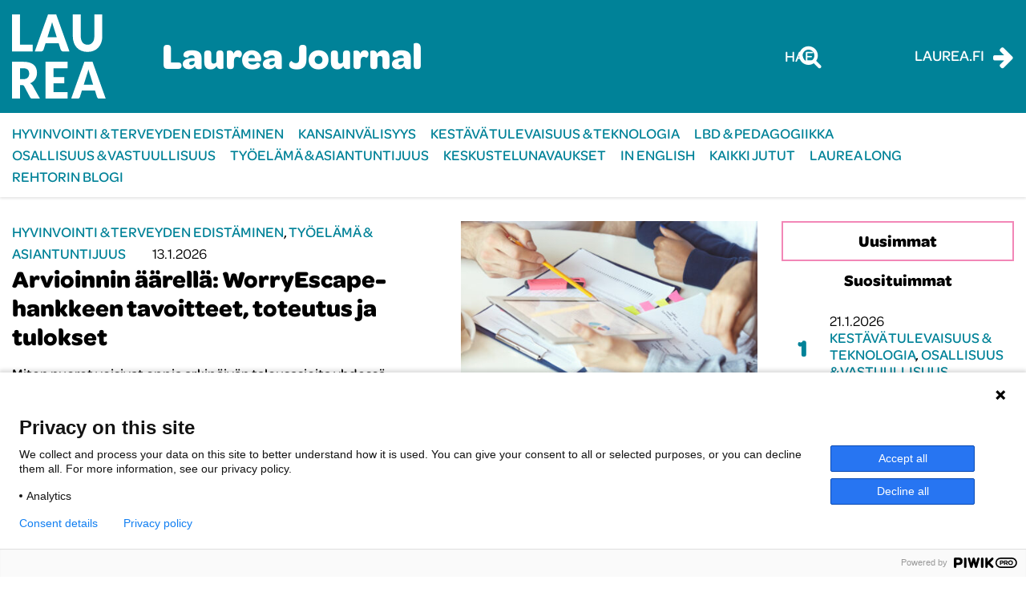

--- FILE ---
content_type: text/html; charset=UTF-8
request_url: https://journal.laurea.fi/tag/hanke/
body_size: 10980
content:

<!doctype html>
<html lang="fi">
<head>
	<meta charset="utf-8">
	<meta http-equiv="x-ua-compatible" content="ie=edge">
	<meta name="viewport" content="width=device-width, initial-scale=1">
	<script>
		(function (d) {
			var config = {
					kitId: 'xal0jok',
					scriptTimeout: 3000,
					async: true
				},
				h = d.documentElement, t = setTimeout(function () {
					h.className = h.className.replace(/\bwf-loading\b/g, "") + " wf-inactive";
				}, config.scriptTimeout), tk = d.createElement("script"), f = false, s = d.getElementsByTagName("script")[0], a;
			h.className += " wf-loading";
			tk.src = 'https://use.typekit.net/' + config.kitId + '.js';
			tk.async = true;
			tk.onload = tk.onreadystatechange = function () {
				a = this.readyState;
				if (f || a && a != "complete" && a != "loaded") return;
				f = true;
				clearTimeout(t);
				try {
					Typekit.load(config)
				} catch (e) {
				}
			};
			s.parentNode.insertBefore(tk, s)
		})(document);
	</script>
	
<script id='polyfills' data-polyfill='https://journal.laurea.fi/wp-content/themes/laurea-2023/dist/scripts/polyfills-86793a3deed81b7e7e4c.js'>(function(){var t=document.getElementById("polyfills").dataset.polyfill,e=!0;try{eval("async function() {}")}catch(t){e=!1}if(!e){var a=document.createElement("script");a.src=t,a.type="text/javascript",a.async=!1,document.getElementsByTagName("script")[0].parentNode.appendChild(a)}})();</script>
<script>(()=> {const publicToken = "ppVD7JBvr:eu-north-1";/* global publicToken */
const originalFetch = window.fetch;

/**
 * fetch() wrapper to convert legacy Valu Search multi-search2 requests to Findkit Search requests.
 * Just passes through all other requests.
 */
async function findkitPatchedFetch(originalUrl, options) {
    if (typeof originalUrl !== "string" || originalUrl.startsWith("/")) {
        return originalFetch.call(this, originalUrl, options);
    }

    let url;
    try {
        url = new URL(originalUrl);
    } catch {
        return originalFetch.call(this, originalUrl, options);
    }

    if (
        url.hostname !== "api.search.valu.pro" ||
        !url.pathname.endsWith("/multi-search2")
    ) {
        return originalFetch.call(this, originalUrl, options);
    }

    const searchQueryData = JSON.parse(url.searchParams.get("data"));

    for (const group of searchQueryData.groups) {
        if (group.size === undefined) {
            group.size = searchQueryData.size;
        }

        if (group.from === undefined) {
            group.from = searchQueryData.from;
        }
    }

    delete searchQueryData.size;
    delete searchQueryData.from;

    const res = await originalFetch(
        `https://search.findkit.com/c/${publicToken}/search?p=${publicToken}`,
        {
            method: "POST",
            headers: {
                "content-type": "text/plain",
            },
            mode: "cors",
            credentials: "omit",
            body: JSON.stringify(searchQueryData),
        },
    );

    const responseData = await res.json();

    return new Response(JSON.stringify(responseData.groups), {
        headers: {
            "content-type": "application/json",
        },
    });
}

findkitPatchedFetch.originalFetch = originalFetch;
window.fetch = findkitPatchedFetch;
})();</script><script>var et_site_url='https://journal.laurea.fi';var et_post_id='0';function et_core_page_resource_fallback(a,b){"undefined"===typeof b&&(b=a.sheet.cssRules&&0===a.sheet.cssRules.length);b&&(a.onerror=null,a.onload=null,a.href?a.href=et_site_url+"/?et_core_page_resource="+a.id+et_post_id:a.src&&(a.src=et_site_url+"/?et_core_page_resource="+a.id+et_post_id))}
</script><title>Avainsana: hanke | Laurea Journal</title>
		<style>img:is([sizes="auto" i], [sizes^="auto," i]) { contain-intrinsic-size: 3000px 1500px }</style>
				<meta name="Identifier" scheme="URN" content="URN:NBN:fi-fe202601133475">
			
<!-- The SEO Framework by Sybre Waaijer -->
<link rel="canonical" href="https://journal.laurea.fi/tag/hanke/" />
<link rel="next" href="https://journal.laurea.fi/tag/hanke/page/2/" />
<meta property="og:type" content="website" />
<meta property="og:locale" content="fi_FI" />
<meta property="og:site_name" content="Laurea Journal" />
<meta property="og:title" content="Avainsana: hanke | Laurea Journal" />
<meta property="og:url" content="https://journal.laurea.fi/tag/hanke/" />
<meta property="og:image" content="https://journal.laurea.fi/wp-content/uploads/sites/14/2018/05/cropped-logo-blue.png" />
<meta property="og:image:width" content="512" />
<meta property="og:image:height" content="512" />
<meta name="twitter:card" content="summary_large_image" />
<meta name="twitter:title" content="Avainsana: hanke | Laurea Journal" />
<meta name="twitter:image" content="https://journal.laurea.fi/wp-content/uploads/sites/14/2018/05/cropped-logo-blue.png" />
<script type="application/ld+json">{"@context":"https://schema.org","@graph":[{"@type":"WebSite","@id":"https://journal.laurea.fi/#/schema/WebSite","url":"https://journal.laurea.fi/","name":"Laurea Journal","description":"Laurea-ammattikorkeakoulun verkkolehti","inLanguage":"fi","potentialAction":{"@type":"SearchAction","target":{"@type":"EntryPoint","urlTemplate":"https://journal.laurea.fi/search/{search_term_string}/"},"query-input":"required name=search_term_string"},"publisher":{"@type":"Organization","@id":"https://journal.laurea.fi/#/schema/Organization","name":"Laurea Journal","url":"https://journal.laurea.fi/","logo":{"@type":"ImageObject","url":"https://journal.laurea.fi/wp-content/uploads/sites/14/2018/05/cropped-logo-blue.png","contentUrl":"https://journal.laurea.fi/wp-content/uploads/sites/14/2018/05/cropped-logo-blue.png","width":512,"height":512}}},{"@type":"CollectionPage","@id":"https://journal.laurea.fi/tag/hanke/","url":"https://journal.laurea.fi/tag/hanke/","name":"Avainsana: hanke | Laurea Journal","inLanguage":"fi","isPartOf":{"@id":"https://journal.laurea.fi/#/schema/WebSite"},"breadcrumb":{"@type":"BreadcrumbList","@id":"https://journal.laurea.fi/#/schema/BreadcrumbList","itemListElement":[{"@type":"ListItem","position":1,"item":"https://journal.laurea.fi/","name":"Laurea Journal"},{"@type":"ListItem","position":2,"name":"Avainsana: hanke"}]}}]}</script>
<!-- / The SEO Framework by Sybre Waaijer | 1.49ms meta | 0.22ms boot -->

<link rel='dns-prefetch' href='//fast.fonts.net' />
<link rel='dns-prefetch' href='//cdn.search.valu.pro' />
<link rel='dns-prefetch' href='//fonts.googleapis.com' />
		<!-- This site uses the Google Analytics by MonsterInsights plugin v9.11.1 - Using Analytics tracking - https://www.monsterinsights.com/ -->
		<!-- Note: MonsterInsights is not currently configured on this site. The site owner needs to authenticate with Google Analytics in the MonsterInsights settings panel. -->
					<!-- No tracking code set -->
				<!-- / Google Analytics by MonsterInsights -->
		<link rel='stylesheet' id='wp-block-library-css' href='https://journal.laurea.fi/wp-includes/css/dist/block-library/style.min.css?ver=133c2a5b954bf7a15ca1c4b72aa2ea5f' type='text/css' media='all' />
<style id='wp-block-library-inline-css' type='text/css'>

		.wp-block-pullquote {
			padding: 3em 0 !important;

			blockquote {
				margin: 0 0 1rem !important;
			}
		}

		.wp-block-quote {
			cite {
				display: inline;
			}
		}
</style>
<style id='global-styles-inline-css' type='text/css'>
:root{--wp--preset--aspect-ratio--square: 1;--wp--preset--aspect-ratio--4-3: 4/3;--wp--preset--aspect-ratio--3-4: 3/4;--wp--preset--aspect-ratio--3-2: 3/2;--wp--preset--aspect-ratio--2-3: 2/3;--wp--preset--aspect-ratio--16-9: 16/9;--wp--preset--aspect-ratio--9-16: 9/16;--wp--preset--color--black: #000000;--wp--preset--color--cyan-bluish-gray: #abb8c3;--wp--preset--color--white: #ffffff;--wp--preset--color--pale-pink: #f78da7;--wp--preset--color--vivid-red: #cf2e2e;--wp--preset--color--luminous-vivid-orange: #ff6900;--wp--preset--color--luminous-vivid-amber: #fcb900;--wp--preset--color--light-green-cyan: #7bdcb5;--wp--preset--color--vivid-green-cyan: #00d084;--wp--preset--color--pale-cyan-blue: #8ed1fc;--wp--preset--color--vivid-cyan-blue: #0693e3;--wp--preset--color--vivid-purple: #9b51e0;--wp--preset--gradient--vivid-cyan-blue-to-vivid-purple: linear-gradient(135deg,rgba(6,147,227,1) 0%,rgb(155,81,224) 100%);--wp--preset--gradient--light-green-cyan-to-vivid-green-cyan: linear-gradient(135deg,rgb(122,220,180) 0%,rgb(0,208,130) 100%);--wp--preset--gradient--luminous-vivid-amber-to-luminous-vivid-orange: linear-gradient(135deg,rgba(252,185,0,1) 0%,rgba(255,105,0,1) 100%);--wp--preset--gradient--luminous-vivid-orange-to-vivid-red: linear-gradient(135deg,rgba(255,105,0,1) 0%,rgb(207,46,46) 100%);--wp--preset--gradient--very-light-gray-to-cyan-bluish-gray: linear-gradient(135deg,rgb(238,238,238) 0%,rgb(169,184,195) 100%);--wp--preset--gradient--cool-to-warm-spectrum: linear-gradient(135deg,rgb(74,234,220) 0%,rgb(151,120,209) 20%,rgb(207,42,186) 40%,rgb(238,44,130) 60%,rgb(251,105,98) 80%,rgb(254,248,76) 100%);--wp--preset--gradient--blush-light-purple: linear-gradient(135deg,rgb(255,206,236) 0%,rgb(152,150,240) 100%);--wp--preset--gradient--blush-bordeaux: linear-gradient(135deg,rgb(254,205,165) 0%,rgb(254,45,45) 50%,rgb(107,0,62) 100%);--wp--preset--gradient--luminous-dusk: linear-gradient(135deg,rgb(255,203,112) 0%,rgb(199,81,192) 50%,rgb(65,88,208) 100%);--wp--preset--gradient--pale-ocean: linear-gradient(135deg,rgb(255,245,203) 0%,rgb(182,227,212) 50%,rgb(51,167,181) 100%);--wp--preset--gradient--electric-grass: linear-gradient(135deg,rgb(202,248,128) 0%,rgb(113,206,126) 100%);--wp--preset--gradient--midnight: linear-gradient(135deg,rgb(2,3,129) 0%,rgb(40,116,252) 100%);--wp--preset--font-size--small: 13px;--wp--preset--font-size--medium: 20px;--wp--preset--font-size--large: 36px;--wp--preset--font-size--x-large: 42px;--wp--preset--spacing--20: 0.44rem;--wp--preset--spacing--30: 0.67rem;--wp--preset--spacing--40: 1rem;--wp--preset--spacing--50: 1.5rem;--wp--preset--spacing--60: 2.25rem;--wp--preset--spacing--70: 3.38rem;--wp--preset--spacing--80: 5.06rem;--wp--preset--shadow--natural: 6px 6px 9px rgba(0, 0, 0, 0.2);--wp--preset--shadow--deep: 12px 12px 50px rgba(0, 0, 0, 0.4);--wp--preset--shadow--sharp: 6px 6px 0px rgba(0, 0, 0, 0.2);--wp--preset--shadow--outlined: 6px 6px 0px -3px rgba(255, 255, 255, 1), 6px 6px rgba(0, 0, 0, 1);--wp--preset--shadow--crisp: 6px 6px 0px rgba(0, 0, 0, 1);}:where(.is-layout-flex){gap: 0.5em;}:where(.is-layout-grid){gap: 0.5em;}body .is-layout-flex{display: flex;}.is-layout-flex{flex-wrap: wrap;align-items: center;}.is-layout-flex > :is(*, div){margin: 0;}body .is-layout-grid{display: grid;}.is-layout-grid > :is(*, div){margin: 0;}:where(.wp-block-columns.is-layout-flex){gap: 2em;}:where(.wp-block-columns.is-layout-grid){gap: 2em;}:where(.wp-block-post-template.is-layout-flex){gap: 1.25em;}:where(.wp-block-post-template.is-layout-grid){gap: 1.25em;}.has-black-color{color: var(--wp--preset--color--black) !important;}.has-cyan-bluish-gray-color{color: var(--wp--preset--color--cyan-bluish-gray) !important;}.has-white-color{color: var(--wp--preset--color--white) !important;}.has-pale-pink-color{color: var(--wp--preset--color--pale-pink) !important;}.has-vivid-red-color{color: var(--wp--preset--color--vivid-red) !important;}.has-luminous-vivid-orange-color{color: var(--wp--preset--color--luminous-vivid-orange) !important;}.has-luminous-vivid-amber-color{color: var(--wp--preset--color--luminous-vivid-amber) !important;}.has-light-green-cyan-color{color: var(--wp--preset--color--light-green-cyan) !important;}.has-vivid-green-cyan-color{color: var(--wp--preset--color--vivid-green-cyan) !important;}.has-pale-cyan-blue-color{color: var(--wp--preset--color--pale-cyan-blue) !important;}.has-vivid-cyan-blue-color{color: var(--wp--preset--color--vivid-cyan-blue) !important;}.has-vivid-purple-color{color: var(--wp--preset--color--vivid-purple) !important;}.has-black-background-color{background-color: var(--wp--preset--color--black) !important;}.has-cyan-bluish-gray-background-color{background-color: var(--wp--preset--color--cyan-bluish-gray) !important;}.has-white-background-color{background-color: var(--wp--preset--color--white) !important;}.has-pale-pink-background-color{background-color: var(--wp--preset--color--pale-pink) !important;}.has-vivid-red-background-color{background-color: var(--wp--preset--color--vivid-red) !important;}.has-luminous-vivid-orange-background-color{background-color: var(--wp--preset--color--luminous-vivid-orange) !important;}.has-luminous-vivid-amber-background-color{background-color: var(--wp--preset--color--luminous-vivid-amber) !important;}.has-light-green-cyan-background-color{background-color: var(--wp--preset--color--light-green-cyan) !important;}.has-vivid-green-cyan-background-color{background-color: var(--wp--preset--color--vivid-green-cyan) !important;}.has-pale-cyan-blue-background-color{background-color: var(--wp--preset--color--pale-cyan-blue) !important;}.has-vivid-cyan-blue-background-color{background-color: var(--wp--preset--color--vivid-cyan-blue) !important;}.has-vivid-purple-background-color{background-color: var(--wp--preset--color--vivid-purple) !important;}.has-black-border-color{border-color: var(--wp--preset--color--black) !important;}.has-cyan-bluish-gray-border-color{border-color: var(--wp--preset--color--cyan-bluish-gray) !important;}.has-white-border-color{border-color: var(--wp--preset--color--white) !important;}.has-pale-pink-border-color{border-color: var(--wp--preset--color--pale-pink) !important;}.has-vivid-red-border-color{border-color: var(--wp--preset--color--vivid-red) !important;}.has-luminous-vivid-orange-border-color{border-color: var(--wp--preset--color--luminous-vivid-orange) !important;}.has-luminous-vivid-amber-border-color{border-color: var(--wp--preset--color--luminous-vivid-amber) !important;}.has-light-green-cyan-border-color{border-color: var(--wp--preset--color--light-green-cyan) !important;}.has-vivid-green-cyan-border-color{border-color: var(--wp--preset--color--vivid-green-cyan) !important;}.has-pale-cyan-blue-border-color{border-color: var(--wp--preset--color--pale-cyan-blue) !important;}.has-vivid-cyan-blue-border-color{border-color: var(--wp--preset--color--vivid-cyan-blue) !important;}.has-vivid-purple-border-color{border-color: var(--wp--preset--color--vivid-purple) !important;}.has-vivid-cyan-blue-to-vivid-purple-gradient-background{background: var(--wp--preset--gradient--vivid-cyan-blue-to-vivid-purple) !important;}.has-light-green-cyan-to-vivid-green-cyan-gradient-background{background: var(--wp--preset--gradient--light-green-cyan-to-vivid-green-cyan) !important;}.has-luminous-vivid-amber-to-luminous-vivid-orange-gradient-background{background: var(--wp--preset--gradient--luminous-vivid-amber-to-luminous-vivid-orange) !important;}.has-luminous-vivid-orange-to-vivid-red-gradient-background{background: var(--wp--preset--gradient--luminous-vivid-orange-to-vivid-red) !important;}.has-very-light-gray-to-cyan-bluish-gray-gradient-background{background: var(--wp--preset--gradient--very-light-gray-to-cyan-bluish-gray) !important;}.has-cool-to-warm-spectrum-gradient-background{background: var(--wp--preset--gradient--cool-to-warm-spectrum) !important;}.has-blush-light-purple-gradient-background{background: var(--wp--preset--gradient--blush-light-purple) !important;}.has-blush-bordeaux-gradient-background{background: var(--wp--preset--gradient--blush-bordeaux) !important;}.has-luminous-dusk-gradient-background{background: var(--wp--preset--gradient--luminous-dusk) !important;}.has-pale-ocean-gradient-background{background: var(--wp--preset--gradient--pale-ocean) !important;}.has-electric-grass-gradient-background{background: var(--wp--preset--gradient--electric-grass) !important;}.has-midnight-gradient-background{background: var(--wp--preset--gradient--midnight) !important;}.has-small-font-size{font-size: var(--wp--preset--font-size--small) !important;}.has-medium-font-size{font-size: var(--wp--preset--font-size--medium) !important;}.has-large-font-size{font-size: var(--wp--preset--font-size--large) !important;}.has-x-large-font-size{font-size: var(--wp--preset--font-size--x-large) !important;}
:where(.wp-block-post-template.is-layout-flex){gap: 1.25em;}:where(.wp-block-post-template.is-layout-grid){gap: 1.25em;}
:where(.wp-block-columns.is-layout-flex){gap: 2em;}:where(.wp-block-columns.is-layout-grid){gap: 2em;}
:root :where(.wp-block-pullquote){font-size: 1.5em;line-height: 1.6;}
</style>
<link rel='stylesheet' id='et_monarch-css-css' href='https://journal.laurea.fi/wp-content/plugins/monarch/css/style.css?ver=d317fe9be0e41e24105bde3e887e10ba' type='text/css' media='all' />
<link rel='stylesheet' id='et-gf-open-sans-css' href='https://fonts.googleapis.com/css?family=Open+Sans:400,700' type='text/css' media='all' />
<link rel='stylesheet' id='styles/main-css' href='https://journal.laurea.fi/wp-content/themes/laurea-2023/dist/styles/main.css?ver=33daab41f76a000bc1b82579ffb61aaf' type='text/css' media='all' />
<script type='text/javascript' src="https://journal.laurea.fi/wp-includes/js/jquery/jquery.min.js?ver=54210479e53ac87d3d61e09643fa4618" id="jquery-core-js"></script>
<script type='text/javascript' src="https://journal.laurea.fi/wp-includes/js/jquery/jquery-migrate.min.js?ver=6338311af13b533fdaf538b842da0b4d" id="jquery-migrate-js"></script>
<script type="text/javascript" async="async" src="//fast.fonts.net/jsapi/ddb3019f-e685-44f5-9b93-a4ffb44d2a8b.js?ver=fee7f2c1de1d6e17a56d1ba0f7114cb6" id="fontscom/js-js"></script>
<script type='application/json' id='valu-search'>{"showInSearch":false,"contentSelector":"","contentNoHighlightSelector":"","cleanupSelector":"","title":"Avainsana: <span>hanke<\/span>","created":"2026-01-13T13:31:26+02:00","modified":"2026-01-13T13:35:20+02:00","tags":["wordpress","domain\/journal.laurea.fi\/wordpress","wp_post_type\/post","domain\/journal.laurea.fi\/wp_post_type\/post","wp_blog_name\/laurea-journal","domain\/journal.laurea.fi\/wp_blog_name\/laurea-journal","public","domain\/journal.laurea.fi\/wp_taxonomy\/category\/hyvinvointijaterveys","wp_taxonomy\/category\/hyvinvointijaterveys","domain\/journal.laurea.fi\/wp_taxonomy\/category\/tyoelamajaasiantuntijuus","wp_taxonomy\/category\/tyoelamajaasiantuntijuus","domain\/journal.laurea.fi\/wp_taxonomy\/post_tag\/arviointi","wp_taxonomy\/post_tag\/arviointi","domain\/journal.laurea.fi\/wp_taxonomy\/post_tag\/hanke","wp_taxonomy\/post_tag\/hanke","domain\/journal.laurea.fi\/wp_taxonomy\/post_tag\/kestavan-kehityksen-tavoitteet","wp_taxonomy\/post_tag\/kestavan-kehityksen-tavoitteet","domain\/journal.laurea.fi\/wp_taxonomy\/post_tag\/pakopeli","wp_taxonomy\/post_tag\/pakopeli","domain\/journal.laurea.fi\/wp_taxonomy\/post_tag\/talousosaaminen","wp_taxonomy\/post_tag\/talousosaaminen","domain\/journal.laurea.fi\/wp_taxonomy\/post_tag\/tavoitteet","wp_taxonomy\/post_tag\/tavoitteet"],"superwords":[],"customFields":{"date":[],"keyword":[],"number":[]},"language":"fi"}</script><style type="text/css" id="et-social-custom-css">
				 
			</style><link rel="preload" href="https://journal.laurea.fi/wp-content/plugins/monarch/core/admin/fonts/modules.ttf" as="font" crossorigin="anonymous"><link rel="icon" href="https://journal.laurea.fi/wp-content/uploads/sites/14/2018/05/cropped-logo-blue-32x32.png" sizes="32x32" />
<link rel="icon" href="https://journal.laurea.fi/wp-content/uploads/sites/14/2018/05/cropped-logo-blue-192x192.png" sizes="192x192" />
<link rel="apple-touch-icon" href="https://journal.laurea.fi/wp-content/uploads/sites/14/2018/05/cropped-logo-blue-180x180.png" />
<meta name="msapplication-TileImage" content="https://journal.laurea.fi/wp-content/uploads/sites/14/2018/05/cropped-logo-blue-270x270.png" />

  <!-- Start of Piwik Pro Analytics script -->
  <script type="text/javascript">
    (function(window, document, dataLayerName, id) {
      window[dataLayerName]=window[dataLayerName]||[],window[dataLayerName].push({start:(new Date).getTime(),event:"stg.start"});var scripts=document.getElementsByTagName('script')[0],tags=document.createElement('script');
      function stgCreateCookie(a,b,c){var d="";if(c){var e=new Date;e.setTime(e.getTime()+24*c*60*60*1e3),d="; expires="+e.toUTCString()}document.cookie=a+"="+b+d+"; path=/"}
      var isStgDebug=(window.location.href.match("stg_debug")||document.cookie.match("stg_debug"))&&!window.location.href.match("stg_disable_debug");stgCreateCookie("stg_debug",isStgDebug?1:"",isStgDebug?14:-1);
      var qP=[];dataLayerName!=="dataLayer"&&qP.push("data_layer_name="+dataLayerName),isStgDebug&&qP.push("stg_debug");var qPString=qP.length>0?("?"+qP.join("&")):"";
      tags.async=!0,tags.src="https://laurea.containers.piwik.pro/"+id+".js"+qPString,scripts.parentNode.insertBefore(tags,scripts);
      !function(a,n,i){a[n]=a[n]||{};for(var c=0;c<i.length;c++)!function(i){a[n][i]=a[n][i]||{},a[n][i].api=a[n][i].api||function(){var a=[].slice.call(arguments,0);"string"==typeof a[0]&&window[dataLayerName].push({event:n+"."+i+":"+a[0],parameters:[].slice.call(arguments,1)})}}(i[c])}(window,"ppms",["tm","cm"]);
    })(window, document, 'dataLayer', 'a91fa665-9197-4423-a34a-7874ddc0507c');
  </script>
  <!-- End of Piwik Pro Analytics script -->

  </head>
<body class="archive tag tag-hanke tag-732 wp-theme-laurea-2023 et_monarch sp-gb-main-lift sp-gb-posts-lift sp-gb-posts-side-lift">
<!--[if IE]>
<div class="alert alert-warning">
	You are using an <strong>outdated</strong> browser. Please <a href="http://browsehappy.com/">upgrade your browser</a> to improve your experience.</div>
<![endif]-->

<header class="banner">
	<div class="container-fluid d-flex justify-content-between align-items-center">
		<a class="brand d-flex align-items-center" href="https://journal.laurea.fi/" aria-label="Laurea Journal etusivulle">
			<img src="https://journal.laurea.fi/wp-content/themes/laurea-2023/dist/images/logo.svg" alt="Laurea Journal">
			<h1 class="site-title">Laurea Journal</h1>
		</a>

		<div class="header-right d-flex align-items-center">
			<div class="search-wrapper">
				<div id="valu-search-submit" class="block-searchform-header">
	<button id="valu-search-button" class="submit" aria-label="Hae tältä sivustolta">
		Hae
		<i class="fa fa-search" aria-hidden="true"></i>
	</button>
</div>
			</div>

			<button class="toggle-mobile-search" type="button" data-toggle="collapse" data-target="#mobile-search" aria-expanded="false" aria-controls="mobile-search" value="Hae tältä sivustolta" aria-label="Hae tältä sivustolta">
				<i class="fa fa-search" aria-hidden="true"></i>
			</button>

			<div class="external-link-wrapper">
				<a href="https://www.laurea.fi/"><span>Laurea.fi</span> <i class="fa fa-arrow-right"></i></a>
			</div>
		</div>
	</div>
</header>

<nav class="nav-primary">
	<button class="btn toggle-navigation" value="Avaa/sulje päänavigaatio valikko" aria-label="Avaa/sulje päänavigaatio valikko">
		<i class="fa fa-bars" aria-hidden="true"></i>
		<i class="fa fa-times" aria-hidden="true"></i>
	</button>
	<div class="container-fluid">
		<div class="menu-paavalikko-container"><ul id="menu-paavalikko" class="nav"><li id="menu-item-17877" class="menu-item menu-item-type-taxonomy menu-item-object-category menu-item-17877"><a href="https://journal.laurea.fi/category/hyvinvointijaterveys/">Hyvinvointi &amp; terveyden edistäminen</a></li>
<li id="menu-item-17878" class="menu-item menu-item-type-taxonomy menu-item-object-category menu-item-17878"><a href="https://journal.laurea.fi/category/kansainvalisyys/">Kansainvälisyys</a></li>
<li id="menu-item-17879" class="menu-item menu-item-type-taxonomy menu-item-object-category menu-item-17879"><a href="https://journal.laurea.fi/category/kestavatulevaisuusjateknologia/">Kestävä tulevaisuus &amp; teknologia</a></li>
<li id="menu-item-2176" class="menu-item menu-item-type-taxonomy menu-item-object-category menu-item-2176"><a href="https://journal.laurea.fi/category/lbdjapedagogiikka/">LbD &amp; pedagogiikka</a></li>
<li id="menu-item-17880" class="menu-item menu-item-type-taxonomy menu-item-object-category menu-item-17880"><a href="https://journal.laurea.fi/category/osallisuusjavastuullisuus/">Osallisuus &amp; vastuullisuus</a></li>
<li id="menu-item-17881" class="menu-item menu-item-type-taxonomy menu-item-object-category menu-item-17881"><a href="https://journal.laurea.fi/category/tyoelamajaasiantuntijuus/">Työelämä &amp; asiantuntijuus</a></li>
<li id="menu-item-2189" class="menu-item menu-item-type-taxonomy menu-item-object-category menu-item-2189"><a href="https://journal.laurea.fi/category/keskustelunavaukset/">Keskustelunavaukset</a></li>
<li id="menu-item-236" class="menu-item menu-item-type-taxonomy menu-item-object-category menu-item-236"><a href="https://journal.laurea.fi/category/inenglish/">In English</a></li>
<li id="menu-item-22" class="menu-item menu-item-type-post_type menu-item-object-page current_page_parent menu-item-22"><a href="https://journal.laurea.fi/kaikki-jutut/">Kaikki jutut</a></li>
<li id="menu-item-10934" class="menu-item menu-item-type-post_type menu-item-object-page menu-item-10934"><a href="https://journal.laurea.fi/laurea-long/">Laurea Long</a></li>
<li id="menu-item-17892" class="menu-item menu-item-type-taxonomy menu-item-object-category menu-item-17892"><a href="https://journal.laurea.fi/category/rehtorin-blogi/">Rehtorin blogi</a></li>
</ul></div></nav>
<div class="wrap qcontainer-fluid" role="document">
	<div class="content">
		<main class="main">
			<div class="container-fluid">
	<div class="row">
		<div class="col-xs-12 col-sm-12 col-md-12 col-lg-8 col-xl-9">
			<div class="section-main-articles">
													<div class="article-list">
						<article class="block block-post">

	<div class="row">
		<div class="col-xs-12 col-md-7">
			<div class="line"></div>
			<div class="entry-content">
				<div class="block-entry-meta">
	<span class="entry-categories">
		<a href="https://journal.laurea.fi/category/hyvinvointijaterveys/" rel="category tag">Hyvinvointi &amp; terveyden edistäminen</a>, <a href="https://journal.laurea.fi/category/tyoelamajaasiantuntijuus/" rel="category tag">Työelämä &amp; asiantuntijuus</a>	</span>

	<span class="entry-date">
		13.1.2026	</span>
</div>
				<h1 class="entry-title">
					<a href="https://journal.laurea.fi/arvioinnin-aarella-worryescape-hankkeen-tavoitteet-toteutus-ja-tulokset/">Arvioinnin äärellä: WorryEscape-hankkeen tavoitteet, toteutus ja tulokset</a>
				</h1>
				<p class="entry-exerpt">
					Miten nuoret voisivat oppia arkipäivän talousasioita yhdessä vertaistensa kanssa kiinnostavalla tavalla? Tähän kysymykseen pohjautui WorryEscape-hanke,...				</p>
				<a class="read-more" href="https://journal.laurea.fi/arvioinnin-aarella-worryescape-hankkeen-tavoitteet-toteutus-ja-tulokset/">
	Lue lisää<i class="fa fa-arrow-right"></i>
</a>
			</div>
		</div>
		<div class="col-md-5">
			<a class="entry-image" href="https://journal.laurea.fi/arvioinnin-aarella-worryescape-hankkeen-tavoitteet-toteutus-ja-tulokset/">
				<img width="450" height="271" src="https://journal.laurea.fi/wp-content/uploads/sites/14/2026/01/young-team-coworkers-working-project-450x271.jpg" class="img-fluid wp-post-image" alt="kuvituskuva." decoding="async" fetchpriority="high" />			</a>
		</div>
	</div>
	<hr>

</article><article class="block block-post">

	<div class="row">
		<div class="col-xs-12 col-md-7">
			<div class="line"></div>
			<div class="entry-content">
				<div class="block-entry-meta">
	<span class="entry-categories">
		<a href="https://journal.laurea.fi/category/hyvinvointijaterveys/" rel="category tag">Hyvinvointi &amp; terveyden edistäminen</a>, <a href="https://journal.laurea.fi/category/kestavatulevaisuusjateknologia/" rel="category tag">Kestävä tulevaisuus &amp; teknologia</a>	</span>

	<span class="entry-date">
		12.1.2026	</span>
</div>
				<h1 class="entry-title">
					<a href="https://journal.laurea.fi/yksilollista-ja-yhteisollista-varautumista-sahkokatkoihin/">Yksilöllistä ja yhteisöllistä varautumista sähkökatkoihin</a>
				</h1>
				<p class="entry-exerpt">
					Kotivara kuntoon, tilannetiedot haltuun ja katse kohti kyläyhteisöä. Kylien OmaVara -hanke auttaa kyläyhteisöjä omatoimisen varautumisen...				</p>
				<a class="read-more" href="https://journal.laurea.fi/yksilollista-ja-yhteisollista-varautumista-sahkokatkoihin/">
	Lue lisää<i class="fa fa-arrow-right"></i>
</a>
			</div>
		</div>
		<div class="col-md-5">
			<a class="entry-image" href="https://journal.laurea.fi/yksilollista-ja-yhteisollista-varautumista-sahkokatkoihin/">
				<img width="450" height="271" src="https://journal.laurea.fi/wp-content/uploads/sites/14/2026/01/colorful-paper-chains-still-life-1-450x271.jpg" class="img-fluid wp-post-image" alt="kuvituskuva." decoding="async" />			</a>
		</div>
	</div>
	<hr>

</article><article class="block block-post">

	<div class="row">
		<div class="col-xs-12 col-md-7">
			<div class="line"></div>
			<div class="entry-content">
				<div class="block-entry-meta">
	<span class="entry-categories">
		<a href="https://journal.laurea.fi/category/hyvinvointijaterveys/" rel="category tag">Hyvinvointi &amp; terveyden edistäminen</a>, <a href="https://journal.laurea.fi/category/tyoelamajaasiantuntijuus/" rel="category tag">Työelämä &amp; asiantuntijuus</a>	</span>

	<span class="entry-date">
		16.12.2025	</span>
</div>
				<h1 class="entry-title">
					<a href="https://journal.laurea.fi/kuusi-kulmakivea-jotka-tekivat-worryescape-hankkeesta-onnistuneen/">Kuusi kulmakiveä, jotka tekivät WorryEscape-hankkeesta onnistuneen</a>
				</h1>
				<p class="entry-exerpt">
					Nuorten talousosaamisen vahvistamiseen keskittynyt WorryEscape-hanke on lyhyehköstä toteutusajastaan huolimatta onnistunut monella mittarilla: talouspakopeli yhteiskehitettiin monialaisen...				</p>
				<a class="read-more" href="https://journal.laurea.fi/kuusi-kulmakivea-jotka-tekivat-worryescape-hankkeesta-onnistuneen/">
	Lue lisää<i class="fa fa-arrow-right"></i>
</a>
			</div>
		</div>
		<div class="col-md-5">
			<a class="entry-image" href="https://journal.laurea.fi/kuusi-kulmakivea-jotka-tekivat-worryescape-hankkeesta-onnistuneen/">
				<img width="450" height="271" src="https://journal.laurea.fi/wp-content/uploads/sites/14/2025/12/7416576_4813-450x271.jpg" class="img-fluid wp-post-image" alt="" decoding="async" />			</a>
		</div>
	</div>
	<hr>

</article><article class="block block-post">

	<div class="row">
		<div class="col-xs-12 col-md-7">
			<div class="line"></div>
			<div class="entry-content">
				<div class="block-entry-meta">
	<span class="entry-categories">
		<a href="https://journal.laurea.fi/category/hyvinvointijaterveys/" rel="category tag">Hyvinvointi &amp; terveyden edistäminen</a>	</span>

	<span class="entry-date">
		18.9.2025	</span>
</div>
				<h1 class="entry-title">
					<a href="https://journal.laurea.fi/talousosaaminen-edistaa-hyvinvointia/">Talousosaaminen edistää hyvinvointia</a>
				</h1>
				<p class="entry-exerpt">
					Moni meistä ajattelee terveyttä ja hyvinvointia ravinnon, liikunnan ja unen näkökulmasta. Kuitenkin myös omilla rahataidoilla...				</p>
				<a class="read-more" href="https://journal.laurea.fi/talousosaaminen-edistaa-hyvinvointia/">
	Lue lisää<i class="fa fa-arrow-right"></i>
</a>
			</div>
		</div>
		<div class="col-md-5">
			<a class="entry-image" href="https://journal.laurea.fi/talousosaaminen-edistaa-hyvinvointia/">
				<img width="450" height="271" src="https://journal.laurea.fi/wp-content/uploads/sites/14/2025/09/close-up-coin-pile-near-banknote-stack-450x271.jpg" class="img-fluid wp-post-image" alt="" decoding="async" loading="lazy" />			</a>
		</div>
	</div>
	<hr>

</article><article class="block block-post">

	<div class="row">
		<div class="col-xs-12 col-md-7">
			<div class="line"></div>
			<div class="entry-content">
				<div class="block-entry-meta">
	<span class="entry-categories">
		<a href="https://journal.laurea.fi/category/hyvinvointijaterveys/" rel="category tag">Hyvinvointi &amp; terveyden edistäminen</a>, <a href="https://journal.laurea.fi/category/kestavatulevaisuusjateknologia/" rel="category tag">Kestävä tulevaisuus &amp; teknologia</a>	</span>

	<span class="entry-date">
		11.9.2025	</span>
</div>
				<h1 class="entry-title">
					<a href="https://journal.laurea.fi/hankkeet-kylayhteisojen-varautumista-tukemassa/">Hankkeet kyläyhteisöjen varautumista tukemassa</a>
				</h1>
				<p class="entry-exerpt">
					Jos sähköt katkeaisivat viikoksi, miten sinun kotisi tai kyläsi pärjäisi? 72 tunnin kotivara on hyvä...				</p>
				<a class="read-more" href="https://journal.laurea.fi/hankkeet-kylayhteisojen-varautumista-tukemassa/">
	Lue lisää<i class="fa fa-arrow-right"></i>
</a>
			</div>
		</div>
		<div class="col-md-5">
			<a class="entry-image" href="https://journal.laurea.fi/hankkeet-kylayhteisojen-varautumista-tukemassa/">
				<img width="450" height="271" src="https://journal.laurea.fi/wp-content/uploads/sites/14/2025/09/people-309092_1280-450x271.png" class="img-fluid wp-post-image" alt="" decoding="async" loading="lazy" />			</a>
		</div>
	</div>
	<hr>

</article>					</div>
					
	<nav class="navigation posts-navigation" aria-label="Artikkelit">
		<h2 class="screen-reader-text">Artikkelien selaus</h2>
		<div class="nav-links"><div class="nav-previous"><a href="https://journal.laurea.fi/tag/hanke/page/2/" >Vanhemmat artikkelit</a></div></div>
	</nav><div class="block-load-more text-center">
	<button class="btn">
		Lisää uutisia	</button>
</div>
				
							</div>
		</div>

		<div class="col-xs-12 col-sm-12 col-md-12 col-lg-4 col-xl-3">
			<section class="block-recent-popular">

	<ul class="nav nav-newest-popular nav-justified" role="tablist">
		<li class="nav-item" role="presentation">
			<a class="nav-link active" href="#newest" aria-controls="newest" role="tab" data-toggle="tab">
				Uusimmat			</a>
		</li>
		<li class="nav-item" role="presentation">
			<a class="nav-link" href="#popular" aria-controls="popular" role="tab" data-toggle="tab">
				Suosituimmat			</a>
		</li>
	</ul>

	<div class="tab-content">
		<div role="tabpanel" class="tab-pane active" id="newest">
			

	<ul class="list-unstyled list-border recent-posts newest-popular-list">
		
<li class="block-sidebar-post entry">
	<article class="d-flex">
		<div class="entry-number">
			1		</div>
		<div class="entry-content">
			<div class="entry-date">
				21.1.2026			</div>
			<div class="entry-categories">
				<a href="https://journal.laurea.fi/category/kestavatulevaisuusjateknologia/" rel="category tag">Kestävä tulevaisuus &amp; teknologia</a>, <a href="https://journal.laurea.fi/category/osallisuusjavastuullisuus/" rel="category tag">Osallisuus &amp; vastuullisuus</a>			</div>
						<a class="entry-title" href="https://journal.laurea.fi/mun-tulevaisuus-tyopajat-avaavat-ovet-nuorten-toivottaviin-tulevaisuuksiin/">Mun tulevaisuus -työpajat avaavat ovet nuorten toivottaviin tulevaisuuksiin</a>
		</div>
	</article>
</li>
		
<li class="block-sidebar-post entry">
	<article class="d-flex">
		<div class="entry-number">
			2		</div>
		<div class="entry-content">
			<div class="entry-date">
				21.1.2026			</div>
			<div class="entry-categories">
				<a href="https://journal.laurea.fi/category/kestavatulevaisuusjateknologia/" rel="category tag">Kestävä tulevaisuus &amp; teknologia</a>, <a href="https://journal.laurea.fi/category/tyoelamajaasiantuntijuus/" rel="category tag">Työelämä &amp; asiantuntijuus</a>			</div>
						<a class="entry-title" href="https://journal.laurea.fi/arvonluonnin-kartoitus-paljastaa-piilevan-hukan-ja-uudet-kestavat-mahdollisuudet-kevyempi-malli-huomioi-pienet-yritykset/">Arvonluonnin kartoitus paljastaa piilevän hukan ja uudet kestävät mahdollisuudet &#8211; kevyempi malli huomioi pienet yritykset</a>
		</div>
	</article>
</li>
		
<li class="block-sidebar-post entry">
	<article class="d-flex">
		<div class="entry-number">
			3		</div>
		<div class="entry-content">
			<div class="entry-date">
				16.1.2026			</div>
			<div class="entry-categories">
				<a href="https://journal.laurea.fi/category/hyvinvointijaterveys/" rel="category tag">Hyvinvointi &amp; terveyden edistäminen</a>, <a href="https://journal.laurea.fi/category/lbdjapedagogiikka/" rel="category tag">LbD &amp; pedagogiikka</a>			</div>
						<a class="entry-title" href="https://journal.laurea.fi/worryescape-vie-nuoret-talousosaamisen-aarelle-pakopelipedagogiikkaa-kaytannossa/">WorryEscape vie nuoret talousosaamisen äärelle – pakopelipedagogiikkaa käytännössä</a>
		</div>
	</article>
</li>
		
<li class="block-sidebar-post entry">
	<article class="d-flex">
		<div class="entry-number">
			4		</div>
		<div class="entry-content">
			<div class="entry-date">
				16.1.2026			</div>
			<div class="entry-categories">
				<a href="https://journal.laurea.fi/category/hyvinvointijaterveys/" rel="category tag">Hyvinvointi &amp; terveyden edistäminen</a>, <a href="https://journal.laurea.fi/category/lbdjapedagogiikka/" rel="category tag">LbD &amp; pedagogiikka</a>			</div>
						<a class="entry-title" href="https://journal.laurea.fi/opetusyhteistyon-kehittaminen-jousi-hankkeessa/">Opetusyhteistyön kehittäminen Jousi-hankkeessa</a>
		</div>
	</article>
</li>
		
<li class="block-sidebar-post entry">
	<article class="d-flex">
		<div class="entry-number">
			5		</div>
		<div class="entry-content">
			<div class="entry-date">
				16.1.2026			</div>
			<div class="entry-categories">
				<a href="https://journal.laurea.fi/category/kansainvalisyys/" rel="category tag">Kansainvälisyys</a>			</div>
						<a class="entry-title" href="https://journal.laurea.fi/laurean-restonomikoulutus-laajeni-porvooseen/">Laurean restonomikoulutus laajeni Porvooseen</a>
		</div>
	</article>
</li>
		
<li class="block-sidebar-post entry">
	<article class="d-flex">
		<div class="entry-number">
			6		</div>
		<div class="entry-content">
			<div class="entry-date">
				15.1.2026			</div>
			<div class="entry-categories">
				<a href="https://journal.laurea.fi/category/hyvinvointijaterveys/" rel="category tag">Hyvinvointi &amp; terveyden edistäminen</a>			</div>
						<a class="entry-title" href="https://journal.laurea.fi/ensivasteryhmien-simulaatiokoulutus-yhteistyossa-laurean-ja-suomen-punaisen-ristin-kanssa-potilaan-hengitysvaikeus/">Ensivasteryhmien simulaatiokoulutus yhteistyössä Laurean ja Suomen Punaisen Ristin kanssa: Potilaan hengitysvaikeus</a>
		</div>
	</article>
</li>
			</ul>

			</div>
		<div role="tabpanel" class="tab-pane" id="popular">
			

	<ul class="list-unstyled list-border recent-posts newest-popular-list">
		
<li class="block-sidebar-post entry">
	<article class="d-flex">
		<div class="entry-number">
			1		</div>
		<div class="entry-content">
			<div class="entry-date">
				30.3.2022			</div>
			<div class="entry-categories">
				<a href="https://journal.laurea.fi/category/vaikuttavakorkeakoulu/" rel="category tag">Vaikuttava korkeakoulu</a>			</div>
						<a class="entry-title" href="https://journal.laurea.fi/tyoskenteletko-projektissa-vai-hankkeessa/">Työskenteletkö projektissa vai hankkeessa?</a>
		</div>
	</article>
</li>
		
<li class="block-sidebar-post entry">
	<article class="d-flex">
		<div class="entry-number">
			2		</div>
		<div class="entry-content">
			<div class="entry-date">
				10.3.2021			</div>
			<div class="entry-categories">
				<a href="https://journal.laurea.fi/category/vaikuttavakorkeakoulu/" rel="category tag">Vaikuttava korkeakoulu</a>			</div>
						<a class="entry-title" href="https://journal.laurea.fi/fasilitointi-on-hankeasiantuntijan-ydinosaamista/">Fasilitointi on hankeasiantuntijan ydinosaamista</a>
		</div>
	</article>
</li>
		
<li class="block-sidebar-post entry">
	<article class="d-flex">
		<div class="entry-number">
			3		</div>
		<div class="entry-content">
			<div class="entry-date">
				19.9.2023			</div>
			<div class="entry-categories">
				<a href="https://journal.laurea.fi/category/vaikuttavakorkeakoulu/" rel="category tag">Vaikuttava korkeakoulu</a>			</div>
						<a class="entry-title" href="https://journal.laurea.fi/luovat-ja-taidelahtoiset-menetelmat-hanketyossa-elossa-eloisa-ja-talent-vantaa/">Luovat ja taidelähtöiset menetelmät hanketyössä – Elossa!, Eloisa ja Talent Vantaa</a>
		</div>
	</article>
</li>
		
<li class="block-sidebar-post entry">
	<article class="d-flex">
		<div class="entry-number">
			4		</div>
		<div class="entry-content">
			<div class="entry-date">
				25.5.2021			</div>
			<div class="entry-categories">
				<a href="https://journal.laurea.fi/category/vaikuttavakorkeakoulu/" rel="category tag">Vaikuttava korkeakoulu</a>			</div>
						<a class="entry-title" href="https://journal.laurea.fi/oma-ote-hankkeessa-tuetaan-opiskelijoiden-hyvinvointia-ja-opintojen-etenemista-korona-aikana/">OMA OTE -hankkeessa tuetaan opiskelijoiden hyvinvointia ja opintojen etenemistä korona-aikana</a>
		</div>
	</article>
</li>
		
<li class="block-sidebar-post entry">
	<article class="d-flex">
		<div class="entry-number">
			5		</div>
		<div class="entry-content">
			<div class="entry-date">
				17.2.2021			</div>
			<div class="entry-categories">
				<a href="https://journal.laurea.fi/category/vaikuttavakorkeakoulu/" rel="category tag">Vaikuttava korkeakoulu</a>			</div>
						<a class="entry-title" href="https://journal.laurea.fi/viisi-vinkkia-miten-luoda-asiantuntijakirjoittamista-boostaava-rakenne-hankkeeseen/">Viisi vinkkiä, miten luoda asiantuntijakirjoittamista boostaava rakenne hankkeeseen</a>
		</div>
	</article>
</li>
		
<li class="block-sidebar-post entry">
	<article class="d-flex">
		<div class="entry-number">
			6		</div>
		<div class="entry-content">
			<div class="entry-date">
				4.6.2024			</div>
			<div class="entry-categories">
				<a href="https://journal.laurea.fi/category/vaikuttavakorkeakoulu/" rel="category tag">Vaikuttava korkeakoulu</a>			</div>
						<a class="entry-title" href="https://journal.laurea.fi/hyvin-valittu-ohjausryhma-tukee-ja-ohjaa-hanketta-eteenpain/">Hyvin valittu ohjausryhmä tukee ja ohjaa hanketta eteenpäin</a>
		</div>
	</article>
</li>
			</ul>

			</div
	</div>

</section>
		</div>
	</div>
</div>
		</main><!-- /.main -->
			</div><!-- /.content -->
</div><!-- /.wrap -->
<footer class="content-info">
	<div class="container-fluid">
					<div class="breadcrumb">
				<li class="post-root post post-post"><span property="itemListElement" typeof="ListItem"><a property="item" typeof="WebPage" title="Siirry kohtaan Kaikki jutut." href="https://journal.laurea.fi/kaikki-jutut/" class="post-root post post-post"><span property="name">Kaikki jutut</span></a><meta property="position" content="1"></span></li>
<li class="archive taxonomy post_tag current-item"><span property="itemListElement" typeof="ListItem"><span property="name">hanke</span><meta property="position" content="2"></span></li>
			</div>
		
		<div class="row">
							<div class="block footer-info col-sm-12 col-lg-4">
					<p><img loading="lazy" decoding="async" class="wp-image-1727 alignnone" src="https://journal.laurea.fi/wp-content/uploads/sites/14/2019/10/laurea-vaakalogo_rgb-690x217.png" alt="" width="594" height="193" /></p>
<p>Laurea Journal (ISSN 2489-9690) on Laurea-ammattikorkeakoulun verkkolehti.</p>
<div class="post-urn">URN <a href="http://urn.fi/URN:NBN:fi-fe202601133475">http://urn.fi/URN:NBN:fi-fe202601133475</a></div>
				</div>
			
							<div class="block footer-menu col-sm-12 col-lg-4">
					<div class="menu-alatunniste-container"><ul id="menu-alatunniste" class="nav"><li id="menu-item-30" class="menu-item menu-item-type-post_type menu-item-object-page current_page_parent menu-item-30"><a href="https://journal.laurea.fi/kaikki-jutut/">Kaikki jutut</a></li>
<li id="menu-item-203" class="menu-item menu-item-type-post_type menu-item-object-page menu-item-203"><a href="https://journal.laurea.fi/yhteystiedot/">Yhteystiedot</a></li>
<li id="menu-item-403" class="menu-item menu-item-type-post_type menu-item-object-page menu-item-403"><a href="https://journal.laurea.fi/kirjoittajaohjeet/">Laurea Journal Kirjoitusohjeet / Writing guidelines</a></li>
<li id="menu-item-10939" class="menu-item menu-item-type-post_type menu-item-object-page menu-item-10939"><a href="https://journal.laurea.fi/laurea-long-kirjoitusohjeet-writing-guidelines/">Laurea Long Kirjoitusohjeet / Writing guidelines</a></li>
<li id="menu-item-2265" class="menu-item menu-item-type-post_type menu-item-object-page menu-item-2265"><a href="https://journal.laurea.fi/saavutettavuusseloste/">Saavutettavuusseloste</a></li>
</ul></div>				</div>
			
							<div class="block footer-some col-sm-12 col-lg-4">
					<div class="footer-contact">
						<p>Yhteystiedot:<br />
julkaisut@laurea.fi</p>
<div class="post-urn">URN <a href="http://urn.fi/URN:NBN:fi-fe202601133475">http://urn.fi/URN:NBN:fi-fe202601133475</a></div>
					</div>
					<div class="some-icons d-flex">
													<a class="some-icon d-flex justify-content-center align-items-center" href="http://instagram.com/laurea_uas" target="_blank" value="Avaa linkki osoitteeseen http://instagram.com/laurea_uas" aria-label="Avaa linkki osoitteeseen http://instagram.com/laurea_uas">
								<i class="fa fa-instagram" aria-hidden="true"></i>							</a>
													<a class="some-icon d-flex justify-content-center align-items-center" href="https://www.linkedin.com/school/laurea-university-of-applied-sciences/" target="_blank" value="Avaa linkki osoitteeseen https://www.linkedin.com/school/laurea-university-of-applied-sciences/" aria-label="Avaa linkki osoitteeseen https://www.linkedin.com/school/laurea-university-of-applied-sciences/">
								<i class="fa fa-linkedin" aria-hidden="true"></i>							</a>
													<a class="some-icon d-flex justify-content-center align-items-center" href="https://www.facebook.com/LaureaUAS" target="_blank" value="Avaa linkki osoitteeseen https://www.facebook.com/LaureaUAS" aria-label="Avaa linkki osoitteeseen https://www.facebook.com/LaureaUAS">
								<i class="fa fa-facebook" aria-hidden="true"></i>							</a>
											</div>
				</div>
			
		</div>
	</div>
</footer>
<script type="speculationrules">
{"prefetch":[{"source":"document","where":{"and":[{"href_matches":"\/*"},{"not":{"href_matches":["\/wp-*.php","\/wp-admin\/*","\/wp-content\/uploads\/sites\/14\/*","\/wp-content\/*","\/wp-content\/plugins\/*","\/wp-content\/themes\/laurea-2023\/*","\/*\\?(.+)"]}},{"not":{"selector_matches":"a[rel~=\"nofollow\"]"}},{"not":{"selector_matches":".no-prefetch, .no-prefetch a"}}]},"eagerness":"conservative"}]}
</script>
	<style>
		.wp-block-image img:not([style*='object-fit']) {
			height: auto !important;
		}
	</style>
		<script>
		console.log( "vlu production'server'B" );
	</script>
	<script type="text/javascript" src="https://journal.laurea.fi/wp-content/plugins/monarch/js/idle-timer.min.js?ver=d317fe9be0e41e24105bde3e887e10ba" id="et_monarch-idle-js"></script>
<script type="text/javascript" id="et_monarch-custom-js-js-extra">
/* <![CDATA[ */
var monarchSettings = {"ajaxurl":"https:\/\/journal.laurea.fi\/wp-admin\/admin-ajax.php","pageurl":"","stats_nonce":"2c7982374d","share_counts":"d018d77f20","follow_counts":"2179bb216e","total_counts":"6efaf2f4b8","media_single":"4340d2d996","media_total":"e30b191d97","generate_all_window_nonce":"14ade895c0","no_img_message":"No images available for sharing on this page"};
/* ]]> */
</script>
<script type="text/javascript" src="https://journal.laurea.fi/wp-content/plugins/monarch/js/custom.js?ver=d317fe9be0e41e24105bde3e887e10ba" id="et_monarch-custom-js-js"></script>
<script type="text/javascript" src="https://journal.laurea.fi/wp-content/plugins/monarch/core/admin/js/common.js?ver=394b8ba988013f2ae3b6fa59a21a1145" id="et-core-common-js"></script>
<script type='text/javascript' src="https://journal.laurea.fi/wp-content/themes/laurea-2023/dist/scripts/main-3b6057b7f7d1d8da3f5a.js" id="webpack/main-js"></script>
<script type="text/javascript" src="https://cdn.search.valu.pro/laurea/loader.js" id="valu-search-loader-js"></script>
</body>
</html>
